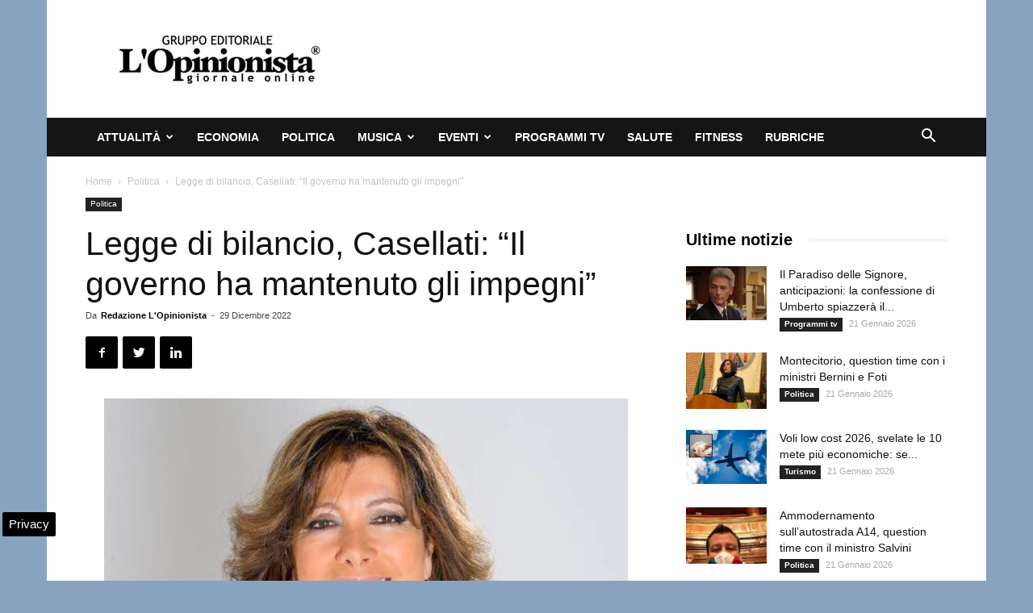

--- FILE ---
content_type: text/html; charset=UTF-8
request_url: https://www.lopinionista.it/wp-admin/admin-ajax.php?td_theme_name=Newspaper&v=9.2.2
body_size: -578
content:
{"155120":64}